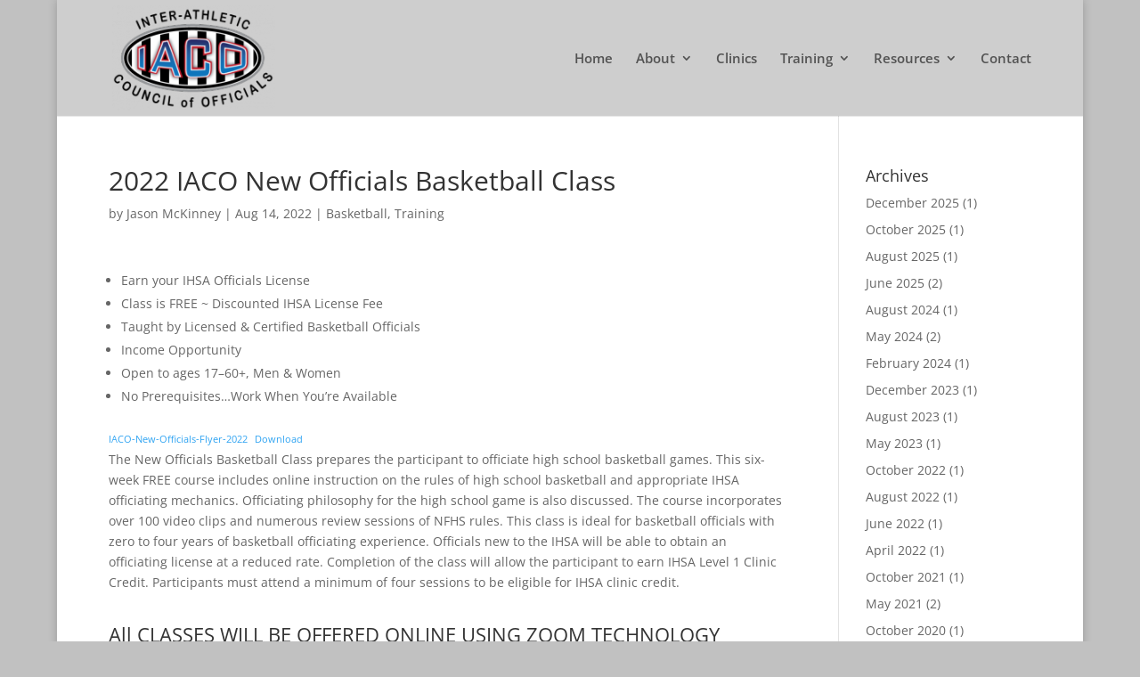

--- FILE ---
content_type: text/css
request_url: https://www.iaco-official.org/wp-content/themes/iaco/style.css?ver=4.27.5
body_size: -207
content:
/*--------------------------------------------------------------------------------- Theme Name:   IACO Theme URI:    https://www.iaco-official.org Description:   Author:        Author URI:   https://aslaninteractive.com Template:     Divi Version:      1.0.0 License:      GNU General Public License v2 or later License URI:  http://www.gnu.org/licenses/gpl-2.0.html------------------------------ ADDITIONAL CSS HERE ------------------------------*/